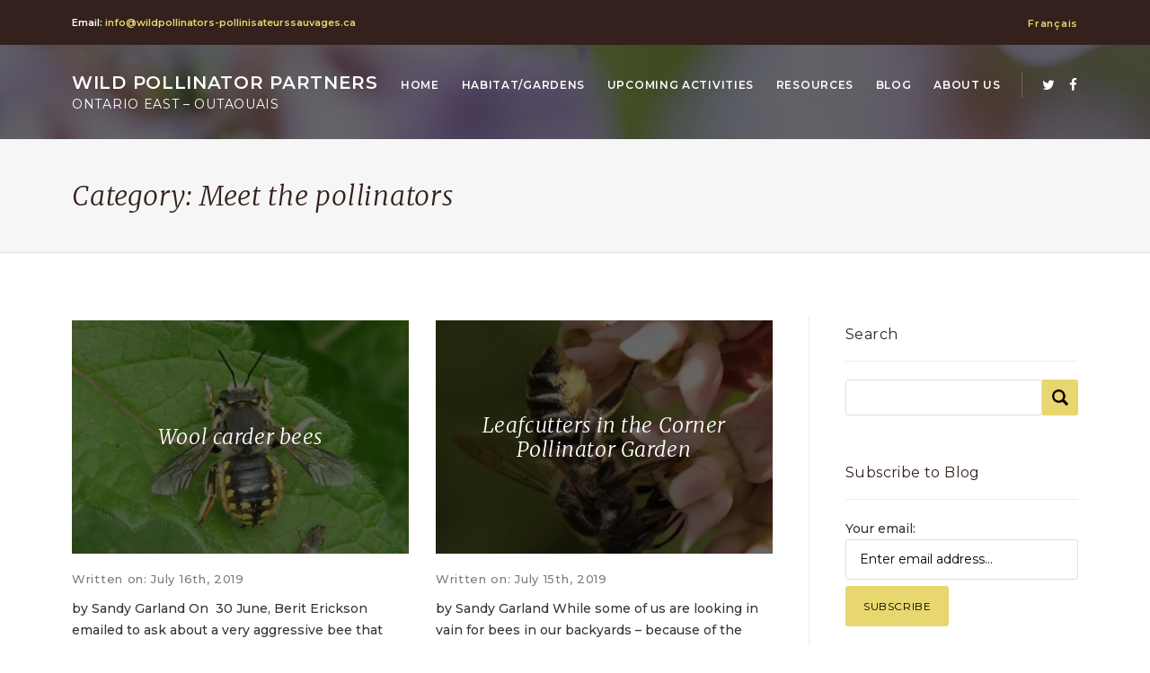

--- FILE ---
content_type: text/html; charset=UTF-8
request_url: https://wildpollinators-pollinisateurssauvages.ca/category/meet-the-pollinators/page/4/
body_size: 40488
content:
<!DOCTYPE html>
<html lang="en-CA">
<head>
	<meta charset="UTF-8">
	<meta name="viewport" content="width=device-width, initial-scale=1.0, maximum-scale=1.0, user-scalable=0">
	<link rel="shortcut icon" href="https://wildpollinators-pollinisateurssauvages.ca/wp-content/themes/wpp-theme/imgs/favicon.png" type="image/x-icon">
	<title>Meet the pollinators | Wild Pollinator Partners | Page 4</title>
	<meta name='robots' content='max-image-preview:large' />
<link rel='dns-prefetch' href='//fonts.googleapis.com' />
<link rel='dns-prefetch' href='//s.w.org' />
<link rel="alternate" type="application/rss+xml" title="Wild Pollinator Partners &raquo; Meet the pollinators Category Feed" href="https://wildpollinators-pollinisateurssauvages.ca/category/meet-the-pollinators/feed/" />
		<script type="text/javascript">
			window._wpemojiSettings = {"baseUrl":"https:\/\/s.w.org\/images\/core\/emoji\/13.0.1\/72x72\/","ext":".png","svgUrl":"https:\/\/s.w.org\/images\/core\/emoji\/13.0.1\/svg\/","svgExt":".svg","source":{"concatemoji":"https:\/\/wildpollinators-pollinisateurssauvages.ca\/wp-includes\/js\/wp-emoji-release.min.js?ver=5.7.14"}};
			!function(e,a,t){var n,r,o,i=a.createElement("canvas"),p=i.getContext&&i.getContext("2d");function s(e,t){var a=String.fromCharCode;p.clearRect(0,0,i.width,i.height),p.fillText(a.apply(this,e),0,0);e=i.toDataURL();return p.clearRect(0,0,i.width,i.height),p.fillText(a.apply(this,t),0,0),e===i.toDataURL()}function c(e){var t=a.createElement("script");t.src=e,t.defer=t.type="text/javascript",a.getElementsByTagName("head")[0].appendChild(t)}for(o=Array("flag","emoji"),t.supports={everything:!0,everythingExceptFlag:!0},r=0;r<o.length;r++)t.supports[o[r]]=function(e){if(!p||!p.fillText)return!1;switch(p.textBaseline="top",p.font="600 32px Arial",e){case"flag":return s([127987,65039,8205,9895,65039],[127987,65039,8203,9895,65039])?!1:!s([55356,56826,55356,56819],[55356,56826,8203,55356,56819])&&!s([55356,57332,56128,56423,56128,56418,56128,56421,56128,56430,56128,56423,56128,56447],[55356,57332,8203,56128,56423,8203,56128,56418,8203,56128,56421,8203,56128,56430,8203,56128,56423,8203,56128,56447]);case"emoji":return!s([55357,56424,8205,55356,57212],[55357,56424,8203,55356,57212])}return!1}(o[r]),t.supports.everything=t.supports.everything&&t.supports[o[r]],"flag"!==o[r]&&(t.supports.everythingExceptFlag=t.supports.everythingExceptFlag&&t.supports[o[r]]);t.supports.everythingExceptFlag=t.supports.everythingExceptFlag&&!t.supports.flag,t.DOMReady=!1,t.readyCallback=function(){t.DOMReady=!0},t.supports.everything||(n=function(){t.readyCallback()},a.addEventListener?(a.addEventListener("DOMContentLoaded",n,!1),e.addEventListener("load",n,!1)):(e.attachEvent("onload",n),a.attachEvent("onreadystatechange",function(){"complete"===a.readyState&&t.readyCallback()})),(n=t.source||{}).concatemoji?c(n.concatemoji):n.wpemoji&&n.twemoji&&(c(n.twemoji),c(n.wpemoji)))}(window,document,window._wpemojiSettings);
		</script>
		<style type="text/css">
img.wp-smiley,
img.emoji {
	display: inline !important;
	border: none !important;
	box-shadow: none !important;
	height: 1em !important;
	width: 1em !important;
	margin: 0 .07em !important;
	vertical-align: -0.1em !important;
	background: none !important;
	padding: 0 !important;
}
</style>
	<link rel='stylesheet' id='wp-block-library-css'  href='https://wildpollinators-pollinisateurssauvages.ca/wp-includes/css/dist/block-library/style.min.css?ver=5.7.14' type='text/css' media='all' />
<link rel='stylesheet' id='contact-form-7-css'  href='https://wildpollinators-pollinisateurssauvages.ca/wp-content/plugins/contact-form-7/includes/css/styles.css?ver=5.0.1' type='text/css' media='all' />
<link rel='stylesheet' id='fresco-css-css'  href='https://wildpollinators-pollinisateurssauvages.ca/wp-content/plugins/gallery-mod/fresco/css/fresco.css?ver=1.00' type='text/css' media='all' />
<link rel='stylesheet' id='Google-Fonts-css'  href='https://fonts.googleapis.com/css?family=Merriweather%3A300i%2C400i%7CMontserrat%3A300%2C400%2C500%2C600&#038;ver=5.7.14' type='text/css' media='all' />
<link rel='stylesheet' id='Font Awesome-css'  href='https://wildpollinators-pollinisateurssauvages.ca/wp-content/themes/wpp-theme/fontawesome/css/font-awesome.min.css?ver=1.00' type='text/css' media='all' />
<link rel='stylesheet' id='Normalize-css'  href='https://wildpollinators-pollinisateurssauvages.ca/wp-content/themes/wpp-theme/normalize.css?ver=1.00' type='text/css' media='all' />
<link rel='stylesheet' id='Main-css'  href='https://wildpollinators-pollinisateurssauvages.ca/wp-content/themes/wpp-theme/style.css?ver=1.06' type='text/css' media='all' />
<script type='text/javascript' src='https://wildpollinators-pollinisateurssauvages.ca/wp-includes/js/jquery/jquery.min.js?ver=3.5.1' id='jquery-core-js'></script>
<script type='text/javascript' src='https://wildpollinators-pollinisateurssauvages.ca/wp-includes/js/jquery/jquery-migrate.min.js?ver=3.3.2' id='jquery-migrate-js'></script>
<script type='text/javascript' src='https://wildpollinators-pollinisateurssauvages.ca/wp-content/plugins/gallery-mod/fresco/js/fresco.js?ver=1.0.0' id='fresco-js-js'></script>
<link rel="https://api.w.org/" href="https://wildpollinators-pollinisateurssauvages.ca/wp-json/" /><link rel="alternate" type="application/json" href="https://wildpollinators-pollinisateurssauvages.ca/wp-json/wp/v2/categories/32" /></head>

<body class="archive paged category category-meet-the-pollinators category-32 paged-4 category-paged-4">

	<header class="main-header">
		<div class="top-header">
			<div class="wc cf">
				<div class="get-in-touch">
					<p>Email: <a href="mailto:info@clientname.com">info@wildpollinators-pollinisateurssauvages.ca</a></p>
				</div>
				<div class="get-in-touch-mobile">
					<p><a href="mailto:info@clientname.com"><i class="fa fa-envelope-o" aria-hidden="true"></i></a></p>
				</div>
				<div class="top-header-right">
					<ul class="lang-toggle">
							<li class="lang-item lang-item-5 lang-item-fr no-translation lang-item-first"><a lang="fr-CA" hreflang="fr-CA" href="https://wildpollinators-pollinisateurssauvages.ca/fr/accueil/">Français</a></li>
					</ul>
				</div>
			</div>
		</div>
		<div class="bottom-header">
			<div class="wc cf">
				<a href="https://wildpollinators-pollinisateurssauvages.ca" class="logo">
					Wild Pollinator Partners					<span>ONTARIO EAST – OUTAOUAIS</span>	
				</a>
				<div class="bottom-header-right cf">
					<nav class="main-nav">
						<!-- <ul>
							<li class="current-menu-item"><a href="/">Home</a></li>
							<li><a href="#" class="scroll">About</a></li>
							<li><a href="#" class="scroll">Partners</a></li>
							<li><a href="#" class="scroll">Pollinator Gardens</a></li>
							<li class="menu-item-has-children"><a href="#" class="scroll">Resources</a>
								<ul class="sub-menu">
									<li><a href="#">Resource Item 1</a></li>
									<li><a href="#">Resource Item 2</a></li>
									<li><a href="#">Resource Item 3</a></li>
								</ul>
							</li>
							<li><a href="#" class="scroll">Contact</a></li>
						</ul> -->
						<ul id="menu-main-menu" class="main-menu"><li id="menu-item-10" class="menu-item menu-item-type-post_type menu-item-object-page menu-item-home menu-item-10"><a href="https://wildpollinators-pollinisateurssauvages.ca/">Home</a></li>
<li id="menu-item-39" class="menu-item menu-item-type-post_type menu-item-object-page menu-item-39"><a href="https://wildpollinators-pollinisateurssauvages.ca/pollinator-gardens/">Habitat/Gardens</a></li>
<li id="menu-item-89" class="menu-item menu-item-type-post_type menu-item-object-page menu-item-89"><a href="https://wildpollinators-pollinisateurssauvages.ca/activities/">Upcoming activities</a></li>
<li id="menu-item-21" class="menu-item menu-item-type-post_type menu-item-object-page menu-item-21"><a href="https://wildpollinators-pollinisateurssauvages.ca/resources/">Resources</a></li>
<li id="menu-item-88" class="menu-item menu-item-type-post_type menu-item-object-page current_page_parent menu-item-88"><a href="https://wildpollinators-pollinisateurssauvages.ca/blog/">Blog</a></li>
<li id="menu-item-92" class="menu-item menu-item-type-post_type menu-item-object-page menu-item-92"><a href="https://wildpollinators-pollinisateurssauvages.ca/about-us/">About us</a></li>
</ul>					</nav>
					<ul class="social-list">
						<li><a href="https://twitter.com/WildPollinators" target="_blank"><i class="fa fa-twitter" aria-hidden="true"></i></a></li>
						<li><a href="https://www.facebook.com/WildPollinators/" target="_blank"><i class="fa fa-facebook" aria-hidden="true"></i></a></li>
					</ul>
				</div>
				<a class="nav-icon" href="#">
					<span></span>
					<span></span>
					<span></span>
				</a>
			</div>
		</div>
	</header>

	
	<div class="page-banner" style="background-image:url('https://wildpollinators-pollinisateurssauvages.ca/wp-content/themes/wpp-theme/imgs/banner.jpg');">
	</div>

	<div class="page-title">
		<div class="wc">
			<h1>Category: <span>Meet the pollinators</span></h1>
		</div>
	</div>

	<div class="main-content block">
		<div class="wc cf">
			<div class="content-container">
				<div class="news-items">
											<div class="news-item">
							<a href="https://wildpollinators-pollinisateurssauvages.ca/2019/07/16/wool-carder-bees/" class="news-title">
								<img width="438" height="304" src="https://wildpollinators-pollinisateurssauvages.ca/wp-content/uploads/2019/07/anthidiummanicatum-ChristineHanrahan-438x304.jpg" class="attachment-large-thumb size-large-thumb wp-post-image" alt="" loading="lazy" />								<h3>Wool carder bees</h3>
							</a>
							<span class="date"> Written on: July 16th, 2019</span>
							<p>by Sandy Garland On  30 June, Berit Erickson emailed to ask about a very aggressive bee that seemed to be guarding one patch of her garden. She had identified it as ...</p>
							<a class="read-more" href="https://wildpollinators-pollinisateurssauvages.ca/2019/07/16/wool-carder-bees/">- READ MORE -</a>
						</div>
											<div class="news-item">
							<a href="https://wildpollinators-pollinisateurssauvages.ca/2019/07/15/leafcutters-in-the-corner-pollinator-garden/" class="news-title">
								<img width="438" height="304" src="https://wildpollinators-pollinisateurssauvages.ca/wp-content/uploads/2018/02/megachilid-1-438x304.jpg" class="attachment-large-thumb size-large-thumb wp-post-image" alt="" loading="lazy" />								<h3>Leafcutters in the Corner Pollinator Garden</h3>
							</a>
							<span class="date"> Written on: July 15th, 2019</span>
							<p>by Sandy Garland While some of us are looking in vain for bees in our backyards &#8211; because of the slow start to spring &#8211; Berit Erickson writes about the ...</p>
							<a class="read-more" href="https://wildpollinators-pollinisateurssauvages.ca/2019/07/15/leafcutters-in-the-corner-pollinator-garden/">- READ MORE -</a>
						</div>
											<div class="news-item">
							<a href="https://wildpollinators-pollinisateurssauvages.ca/2019/07/12/canada-day-pollinators/" class="news-title">
								<img width="438" height="304" src="https://wildpollinators-pollinisateurssauvages.ca/wp-content/uploads/2019/07/Agapostemon-438x304.jpg" class="attachment-large-thumb size-large-thumb wp-post-image" alt="" loading="lazy" />								<h3>Canada Day pollinators</h3>
							</a>
							<span class="date"> Written on: July 12th, 2019</span>
							<p>by Sandy Garland I read about a country-wide Canada Day bioblitz and decided to forego fireworks for a day in the country trying to photograph 152 (Canada&#8217;s ...</p>
							<a class="read-more" href="https://wildpollinators-pollinisateurssauvages.ca/2019/07/12/canada-day-pollinators/">- READ MORE -</a>
						</div>
											<div class="news-item">
							<a href="https://wildpollinators-pollinisateurssauvages.ca/2019/07/02/bumble-bee-imposter/" class="news-title">
								<img width="438" height="304" src="https://wildpollinators-pollinisateurssauvages.ca/wp-content/uploads/2019/07/BumblebeeBattle-438x304.jpg" class="attachment-large-thumb size-large-thumb wp-post-image" alt="" loading="lazy" />								<h3>Bumble bee imposter</h3>
							</a>
							<span class="date"> Written on: July 2nd, 2019</span>
							<p>by Sandy Garland The other day, Berit sent me a photo of a bumble bee carrying another one. She wondered about this behaviour: why? how? She wrote: &#8220;I saw what ...</p>
							<a class="read-more" href="https://wildpollinators-pollinisateurssauvages.ca/2019/07/02/bumble-bee-imposter/">- READ MORE -</a>
						</div>
											<div class="news-item">
							<a href="https://wildpollinators-pollinisateurssauvages.ca/2019/06/30/finding-pollinators-at-the-fwg/" class="news-title">
								<img width="415" height="304" src="https://wildpollinators-pollinisateurssauvages.ca/wp-content/uploads/2019/06/Sweat-bee-daisy-415x304.jpg" class="attachment-large-thumb size-large-thumb wp-post-image" alt="" loading="lazy" />								<h3>Finding pollinators at the FWG</h3>
							</a>
							<span class="date"> Written on: June 30th, 2019</span>
							<p>by Sandy Garland, photos by Sandy and Fatiha Dia Hantchi On 29 June, our brilliant Ottawa U student colleagues, Luca Fiorindi, Mira Kindra, Alysha Riquier, and Gia ...</p>
							<a class="read-more" href="https://wildpollinators-pollinisateurssauvages.ca/2019/06/30/finding-pollinators-at-the-fwg/">- READ MORE -</a>
						</div>
											<div class="news-item">
							<a href="https://wildpollinators-pollinisateurssauvages.ca/2019/06/26/agapostemons-in-the-corner-pollinator-garden/" class="news-title">
								<img width="438" height="304" src="https://wildpollinators-pollinisateurssauvages.ca/wp-content/uploads/2019/06/prairiecinquefoil-438x304.jpg" class="attachment-large-thumb size-large-thumb wp-post-image" alt="" loading="lazy" />								<h3>Agapostemons in the Corner Pollinator Garden</h3>
							</a>
							<span class="date"> Written on: June 26th, 2019</span>
							<p>by Berit Erickson (reproduced with permission from Berit&#8217;s web site: Ottawa cousins of Toronto&#8217;s unofficial bee) This week, while I was supposed to be ...</p>
							<a class="read-more" href="https://wildpollinators-pollinisateurssauvages.ca/2019/06/26/agapostemons-in-the-corner-pollinator-garden/">- READ MORE -</a>
						</div>
									</div>

				<div class="pagination">
					<div class='wp-pagenavi' role='navigation'>
<a class="first" aria-label="First Page" href="https://wildpollinators-pollinisateurssauvages.ca/category/meet-the-pollinators/">« First</a><a class="previouspostslink" rel="prev" aria-label="Previous Page" href="https://wildpollinators-pollinisateurssauvages.ca/category/meet-the-pollinators/page/3/">«</a><span class='extend'>...</span><a class="page smaller" title="Page 2" href="https://wildpollinators-pollinisateurssauvages.ca/category/meet-the-pollinators/page/2/">2</a><a class="page smaller" title="Page 3" href="https://wildpollinators-pollinisateurssauvages.ca/category/meet-the-pollinators/page/3/">3</a><span aria-current='page' class='current'>4</span><a class="page larger" title="Page 5" href="https://wildpollinators-pollinisateurssauvages.ca/category/meet-the-pollinators/page/5/">5</a><a class="page larger" title="Page 6" href="https://wildpollinators-pollinisateurssauvages.ca/category/meet-the-pollinators/page/6/">6</a><a class="nextpostslink" rel="next" aria-label="Next Page" href="https://wildpollinators-pollinisateurssauvages.ca/category/meet-the-pollinators/page/5/">»</a>
</div>				</div>
			</div>
			<aside class="sidebar">
				<div class="widget"><h5>Search</h5><form role="search" method="get" id="searchform" class="searchform" action="https://wildpollinators-pollinisateurssauvages.ca/">
				<div>
					<label class="screen-reader-text" for="s">Search for:</label>
					<input type="text" value="" name="s" id="s" />
					<input type="submit" id="searchsubmit" value="Search" />
				</div>
			</form></div><div class="widget"><h5>Subscribe to Blog</h5><div class="subscribe"><form name="s2formwidget" method="post" action="https://wildpollinators-pollinisateurssauvages.ca/subscribe-to-blog/"><input type="hidden" name="ip" value="18.189.141.76" /><span style="display:none !important"><label for="firstname">Leave This Blank:</label><input type="text" id="firstname" name="firstname" /><label for="lastname">Leave This Blank Too:</label><input type="text" id="lastname" name="lastname" /><label for="uri">Do Not Change This:</label><input type="text" id="uri" name="uri" value="http://" /></span><p><label for="s2email">Your email:</label><br><input type="email" name="email" id="s2email" value="Enter email address..." size="20" onfocus="if (this.value === 'Enter email address...') {this.value = '';}" onblur="if (this.value === '') {this.value = 'Enter email address...';}" /></p><p><input type="submit" name="subscribe" value="Subscribe" /></p></form>
</div></div><div class="widget"><h5>Tag Cloud</h5><div class="tagcloud"><a href="https://wildpollinators-pollinisateurssauvages.ca/tag/bee-boxes/" class="tag-cloud-link tag-link-46 tag-link-position-1" style="font-size: 16.888888888889pt;" aria-label="bee boxes (9 items)">bee boxes</a>
<a href="https://wildpollinators-pollinisateurssauvages.ca/tag/berit-erickson/" class="tag-cloud-link tag-link-389 tag-link-position-2" style="font-size: 10.222222222222pt;" aria-label="Berit Erickson (4 items)">Berit Erickson</a>
<a href="https://wildpollinators-pollinisateurssauvages.ca/tag/bumble-bees/" class="tag-cloud-link tag-link-57 tag-link-position-3" style="font-size: 20.222222222222pt;" aria-label="bumble bees (13 items)">bumble bees</a>
<a href="https://wildpollinators-pollinisateurssauvages.ca/tag/canadian-wildlife-federation/" class="tag-cloud-link tag-link-345 tag-link-position-4" style="font-size: 15.777777777778pt;" aria-label="Canadian Wildlife Federation (8 items)">Canadian Wildlife Federation</a>
<a href="https://wildpollinators-pollinisateurssauvages.ca/tag/cavity-nesters/" class="tag-cloud-link tag-link-539 tag-link-position-5" style="font-size: 10.222222222222pt;" aria-label="cavity nesters (4 items)">cavity nesters</a>
<a href="https://wildpollinators-pollinisateurssauvages.ca/tag/city-hall/" class="tag-cloud-link tag-link-402 tag-link-position-6" style="font-size: 10.222222222222pt;" aria-label="City Hall (4 items)">City Hall</a>
<a href="https://wildpollinators-pollinisateurssauvages.ca/tag/city-of-ottawa/" class="tag-cloud-link tag-link-337 tag-link-position-7" style="font-size: 10.222222222222pt;" aria-label="City of Ottawa (4 items)">City of Ottawa</a>
<a href="https://wildpollinators-pollinisateurssauvages.ca/tag/city-park/" class="tag-cloud-link tag-link-301 tag-link-position-8" style="font-size: 10.222222222222pt;" aria-label="city park (4 items)">city park</a>
<a href="https://wildpollinators-pollinisateurssauvages.ca/tag/corner-pollinator-garden/" class="tag-cloud-link tag-link-381 tag-link-position-9" style="font-size: 12pt;" aria-label="Corner Pollinator Garden (5 items)">Corner Pollinator Garden</a>
<a href="https://wildpollinators-pollinisateurssauvages.ca/tag/demonstration-garden/" class="tag-cloud-link tag-link-265 tag-link-position-10" style="font-size: 10.222222222222pt;" aria-label="demonstration garden (4 items)">demonstration garden</a>
<a href="https://wildpollinators-pollinisateurssauvages.ca/tag/fletcher-wildlife-garden/" class="tag-cloud-link tag-link-177 tag-link-position-11" style="font-size: 19.333333333333pt;" aria-label="Fletcher Wildlife Garden (12 items)">Fletcher Wildlife Garden</a>
<a href="https://wildpollinators-pollinisateurssauvages.ca/tag/garden-design/" class="tag-cloud-link tag-link-785 tag-link-position-12" style="font-size: 8pt;" aria-label="garden design (3 items)">garden design</a>
<a href="https://wildpollinators-pollinisateurssauvages.ca/tag/gardening/" class="tag-cloud-link tag-link-53 tag-link-position-13" style="font-size: 18.666666666667pt;" aria-label="gardening (11 items)">gardening</a>
<a href="https://wildpollinators-pollinisateurssauvages.ca/tag/gardening-practices/" class="tag-cloud-link tag-link-175 tag-link-position-14" style="font-size: 19.333333333333pt;" aria-label="gardening practices (12 items)">gardening practices</a>
<a href="https://wildpollinators-pollinisateurssauvages.ca/tag/garden-tour/" class="tag-cloud-link tag-link-677 tag-link-position-15" style="font-size: 17.777777777778pt;" aria-label="garden tour (10 items)">garden tour</a>
<a href="https://wildpollinators-pollinisateurssauvages.ca/tag/grass-carrying-wasps/" class="tag-cloud-link tag-link-557 tag-link-position-16" style="font-size: 8pt;" aria-label="grass-carrying wasps (3 items)">grass-carrying wasps</a>
<a href="https://wildpollinators-pollinisateurssauvages.ca/tag/ground-nesting/" class="tag-cloud-link tag-link-141 tag-link-position-17" style="font-size: 12pt;" aria-label="ground nesting (5 items)">ground nesting</a>
<a href="https://wildpollinators-pollinisateurssauvages.ca/tag/honey-bees/" class="tag-cloud-link tag-link-146 tag-link-position-18" style="font-size: 8pt;" aria-label="honey bees (3 items)">honey bees</a>
<a href="https://wildpollinators-pollinisateurssauvages.ca/tag/hydro-corridor/" class="tag-cloud-link tag-link-399 tag-link-position-19" style="font-size: 10.222222222222pt;" aria-label="hydro corridor (4 items)">hydro corridor</a>
<a href="https://wildpollinators-pollinisateurssauvages.ca/tag/invasive-species/" class="tag-cloud-link tag-link-434 tag-link-position-20" style="font-size: 14.666666666667pt;" aria-label="invasive species (7 items)">invasive species</a>
<a href="https://wildpollinators-pollinisateurssauvages.ca/tag/jeff-skevington/" class="tag-cloud-link tag-link-38 tag-link-position-21" style="font-size: 8pt;" aria-label="Jeff Skevington (3 items)">Jeff Skevington</a>
<a href="https://wildpollinators-pollinisateurssauvages.ca/tag/jessica-forrest/" class="tag-cloud-link tag-link-179 tag-link-position-22" style="font-size: 8pt;" aria-label="Jessica Forrest (3 items)">Jessica Forrest</a>
<a href="https://wildpollinators-pollinisateurssauvages.ca/tag/lansdowne-gardens/" class="tag-cloud-link tag-link-397 tag-link-position-23" style="font-size: 8pt;" aria-label="Lansdowne gardens (3 items)">Lansdowne gardens</a>
<a href="https://wildpollinators-pollinisateurssauvages.ca/tag/lasioglossum/" class="tag-cloud-link tag-link-379 tag-link-position-24" style="font-size: 8pt;" aria-label="Lasioglossum (3 items)">Lasioglossum</a>
<a href="https://wildpollinators-pollinisateurssauvages.ca/tag/leafcutter-bees/" class="tag-cloud-link tag-link-215 tag-link-position-25" style="font-size: 14.666666666667pt;" aria-label="leafcutter bees (7 items)">leafcutter bees</a>
<a href="https://wildpollinators-pollinisateurssauvages.ca/tag/lydia-wong/" class="tag-cloud-link tag-link-541 tag-link-position-26" style="font-size: 13.555555555556pt;" aria-label="Lydia Wong (6 items)">Lydia Wong</a>
<a href="https://wildpollinators-pollinisateurssauvages.ca/tag/mason-bees/" class="tag-cloud-link tag-link-173 tag-link-position-27" style="font-size: 12pt;" aria-label="Mason Bees (5 items)">Mason Bees</a>
<a href="https://wildpollinators-pollinisateurssauvages.ca/tag/megachilidae/" class="tag-cloud-link tag-link-217 tag-link-position-28" style="font-size: 10.222222222222pt;" aria-label="Megachilidae (4 items)">Megachilidae</a>
<a href="https://wildpollinators-pollinisateurssauvages.ca/tag/monarchs/" class="tag-cloud-link tag-link-65 tag-link-position-29" style="font-size: 13.555555555556pt;" aria-label="Monarchs (6 items)">Monarchs</a>
<a href="https://wildpollinators-pollinisateurssauvages.ca/tag/national-capital-commission/" class="tag-cloud-link tag-link-361 tag-link-position-30" style="font-size: 8pt;" aria-label="National Capital Commission (3 items)">National Capital Commission</a>
<a href="https://wildpollinators-pollinisateurssauvages.ca/tag/native-bees/" class="tag-cloud-link tag-link-121 tag-link-position-31" style="font-size: 13.555555555556pt;" aria-label="native bees (6 items)">native bees</a>
<a href="https://wildpollinators-pollinisateurssauvages.ca/tag/native-plants/" class="tag-cloud-link tag-link-287 tag-link-position-32" style="font-size: 22pt;" aria-label="native plants (16 items)">native plants</a>
<a href="https://wildpollinators-pollinisateurssauvages.ca/tag/ottawa-wildflower-seed-library/" class="tag-cloud-link tag-link-575 tag-link-position-33" style="font-size: 10.222222222222pt;" aria-label="Ottawa Wildflower Seed Library (4 items)">Ottawa Wildflower Seed Library</a>
<a href="https://wildpollinators-pollinisateurssauvages.ca/tag/overwintering/" class="tag-cloud-link tag-link-48 tag-link-position-34" style="font-size: 13.555555555556pt;" aria-label="overwintering (6 items)">overwintering</a>
<a href="https://wildpollinators-pollinisateurssauvages.ca/tag/park/" class="tag-cloud-link tag-link-537 tag-link-position-35" style="font-size: 10.222222222222pt;" aria-label="park (4 items)">park</a>
<a href="https://wildpollinators-pollinisateurssauvages.ca/tag/pollinator-appreciation-day/" class="tag-cloud-link tag-link-343 tag-link-position-36" style="font-size: 8pt;" aria-label="pollinator appreciation day (3 items)">pollinator appreciation day</a>
<a href="https://wildpollinators-pollinisateurssauvages.ca/tag/pollinator-garden/" class="tag-cloud-link tag-link-253 tag-link-position-37" style="font-size: 10.222222222222pt;" aria-label="pollinator garden (4 items)">pollinator garden</a>
<a href="https://wildpollinators-pollinisateurssauvages.ca/tag/pollinator-survey/" class="tag-cloud-link tag-link-365 tag-link-position-38" style="font-size: 16.888888888889pt;" aria-label="pollinator survey (9 items)">pollinator survey</a>
<a href="https://wildpollinators-pollinisateurssauvages.ca/tag/research/" class="tag-cloud-link tag-link-165 tag-link-position-39" style="font-size: 8pt;" aria-label="research (3 items)">research</a>
<a href="https://wildpollinators-pollinisateurssauvages.ca/tag/roadside/" class="tag-cloud-link tag-link-42 tag-link-position-40" style="font-size: 8pt;" aria-label="roadside (3 items)">roadside</a>
<a href="https://wildpollinators-pollinisateurssauvages.ca/tag/school-garden/" class="tag-cloud-link tag-link-490 tag-link-position-41" style="font-size: 10.222222222222pt;" aria-label="school garden (4 items)">school garden</a>
<a href="https://wildpollinators-pollinisateurssauvages.ca/tag/seeds/" class="tag-cloud-link tag-link-335 tag-link-position-42" style="font-size: 13.555555555556pt;" aria-label="seeds (6 items)">seeds</a>
<a href="https://wildpollinators-pollinisateurssauvages.ca/tag/sweat-bees/" class="tag-cloud-link tag-link-355 tag-link-position-43" style="font-size: 8pt;" aria-label="sweat bees (3 items)">sweat bees</a>
<a href="https://wildpollinators-pollinisateurssauvages.ca/tag/university-of-ottawa/" class="tag-cloud-link tag-link-190 tag-link-position-44" style="font-size: 16.888888888889pt;" aria-label="University of Ottawa (9 items)">University of Ottawa</a>
<a href="https://wildpollinators-pollinisateurssauvages.ca/tag/wasps/" class="tag-cloud-link tag-link-224 tag-link-position-45" style="font-size: 14.666666666667pt;" aria-label="wasps (7 items)">wasps</a></div>
</div><div class="widget"><h5>Categories</h5>
			<ul>
					<li class="cat-item cat-item-34"><a href="https://wildpollinators-pollinisateurssauvages.ca/category/event/">Event</a>
</li>
	<li class="cat-item cat-item-255"><a href="https://wildpollinators-pollinisateurssauvages.ca/category/gardening-tips/">Gardening tips</a>
</li>
	<li class="cat-item cat-item-32 current-cat"><a aria-current="page" href="https://wildpollinators-pollinisateurssauvages.ca/category/meet-the-pollinators/">Meet the pollinators</a>
</li>
	<li class="cat-item cat-item-296"><a href="https://wildpollinators-pollinisateurssauvages.ca/category/news/">News</a>
</li>
	<li class="cat-item cat-item-30"><a href="https://wildpollinators-pollinisateurssauvages.ca/category/pollinator-project/">Pollinator project</a>
</li>
	<li class="cat-item cat-item-55"><a href="https://wildpollinators-pollinisateurssauvages.ca/category/research/">Research</a>
</li>
	<li class="cat-item cat-item-44"><a href="https://wildpollinators-pollinisateurssauvages.ca/category/you-can-help/">You can help</a>
</li>
			</ul>

			</div>
		<div class="widget">
		<h5>Recent Posts</h5>
		<ul>
											<li>
					<a href="https://wildpollinators-pollinisateurssauvages.ca/2025/10/13/visiting-the-gardens-at-lecole-trille-des-bois/">Visiting the gardens at l&#8217;école Trille des bois</a>
											<span class="post-date">October 13, 2025</span>
									</li>
											<li>
					<a href="https://wildpollinators-pollinisateurssauvages.ca/2025/08/03/nault-park-pollinator-garden/">Nault Park Pollinator Garden</a>
											<span class="post-date">August 3, 2025</span>
									</li>
											<li>
					<a href="https://wildpollinators-pollinisateurssauvages.ca/2025/07/23/pollinators-join-us-on-a-tour-of-christine-edmonds-tapestry-garden/">Pollinators join us on a tour of Christine Edmonds&#8217; Tapestry Garden</a>
											<span class="post-date">July 23, 2025</span>
									</li>
					</ul>

		</div><div class="widget"><h5>Blog Archive</h5>
			<ul>
					<li><a href='https://wildpollinators-pollinisateurssauvages.ca/2025/10/'>October 2025</a></li>
	<li><a href='https://wildpollinators-pollinisateurssauvages.ca/2025/08/'>August 2025</a></li>
	<li><a href='https://wildpollinators-pollinisateurssauvages.ca/2025/07/'>July 2025</a></li>
	<li><a href='https://wildpollinators-pollinisateurssauvages.ca/2025/06/'>June 2025</a></li>
	<li><a href='https://wildpollinators-pollinisateurssauvages.ca/2025/03/'>March 2025</a></li>
	<li><a href='https://wildpollinators-pollinisateurssauvages.ca/2025/02/'>February 2025</a></li>
	<li><a href='https://wildpollinators-pollinisateurssauvages.ca/2025/01/'>January 2025</a></li>
	<li><a href='https://wildpollinators-pollinisateurssauvages.ca/2024/07/'>July 2024</a></li>
	<li><a href='https://wildpollinators-pollinisateurssauvages.ca/2024/06/'>June 2024</a></li>
	<li><a href='https://wildpollinators-pollinisateurssauvages.ca/2024/05/'>May 2024</a></li>
	<li><a href='https://wildpollinators-pollinisateurssauvages.ca/2024/04/'>April 2024</a></li>
	<li><a href='https://wildpollinators-pollinisateurssauvages.ca/2024/01/'>January 2024</a></li>
	<li><a href='https://wildpollinators-pollinisateurssauvages.ca/2023/12/'>December 2023</a></li>
	<li><a href='https://wildpollinators-pollinisateurssauvages.ca/2023/11/'>November 2023</a></li>
	<li><a href='https://wildpollinators-pollinisateurssauvages.ca/2023/09/'>September 2023</a></li>
	<li><a href='https://wildpollinators-pollinisateurssauvages.ca/2023/08/'>August 2023</a></li>
	<li><a href='https://wildpollinators-pollinisateurssauvages.ca/2023/07/'>July 2023</a></li>
	<li><a href='https://wildpollinators-pollinisateurssauvages.ca/2023/06/'>June 2023</a></li>
	<li><a href='https://wildpollinators-pollinisateurssauvages.ca/2023/04/'>April 2023</a></li>
	<li><a href='https://wildpollinators-pollinisateurssauvages.ca/2023/03/'>March 2023</a></li>
	<li><a href='https://wildpollinators-pollinisateurssauvages.ca/2023/02/'>February 2023</a></li>
	<li><a href='https://wildpollinators-pollinisateurssauvages.ca/2023/01/'>January 2023</a></li>
	<li><a href='https://wildpollinators-pollinisateurssauvages.ca/2022/12/'>December 2022</a></li>
	<li><a href='https://wildpollinators-pollinisateurssauvages.ca/2022/08/'>August 2022</a></li>
	<li><a href='https://wildpollinators-pollinisateurssauvages.ca/2022/07/'>July 2022</a></li>
	<li><a href='https://wildpollinators-pollinisateurssauvages.ca/2022/03/'>March 2022</a></li>
	<li><a href='https://wildpollinators-pollinisateurssauvages.ca/2022/01/'>January 2022</a></li>
	<li><a href='https://wildpollinators-pollinisateurssauvages.ca/2021/11/'>November 2021</a></li>
	<li><a href='https://wildpollinators-pollinisateurssauvages.ca/2021/07/'>July 2021</a></li>
	<li><a href='https://wildpollinators-pollinisateurssauvages.ca/2021/04/'>April 2021</a></li>
	<li><a href='https://wildpollinators-pollinisateurssauvages.ca/2021/03/'>March 2021</a></li>
	<li><a href='https://wildpollinators-pollinisateurssauvages.ca/2020/12/'>December 2020</a></li>
	<li><a href='https://wildpollinators-pollinisateurssauvages.ca/2020/11/'>November 2020</a></li>
	<li><a href='https://wildpollinators-pollinisateurssauvages.ca/2020/10/'>October 2020</a></li>
	<li><a href='https://wildpollinators-pollinisateurssauvages.ca/2020/08/'>August 2020</a></li>
	<li><a href='https://wildpollinators-pollinisateurssauvages.ca/2020/07/'>July 2020</a></li>
	<li><a href='https://wildpollinators-pollinisateurssauvages.ca/2020/03/'>March 2020</a></li>
	<li><a href='https://wildpollinators-pollinisateurssauvages.ca/2020/02/'>February 2020</a></li>
	<li><a href='https://wildpollinators-pollinisateurssauvages.ca/2020/01/'>January 2020</a></li>
	<li><a href='https://wildpollinators-pollinisateurssauvages.ca/2019/12/'>December 2019</a></li>
	<li><a href='https://wildpollinators-pollinisateurssauvages.ca/2019/11/'>November 2019</a></li>
	<li><a href='https://wildpollinators-pollinisateurssauvages.ca/2019/10/'>October 2019</a></li>
	<li><a href='https://wildpollinators-pollinisateurssauvages.ca/2019/09/'>September 2019</a></li>
	<li><a href='https://wildpollinators-pollinisateurssauvages.ca/2019/08/'>August 2019</a></li>
	<li><a href='https://wildpollinators-pollinisateurssauvages.ca/2019/07/'>July 2019</a></li>
	<li><a href='https://wildpollinators-pollinisateurssauvages.ca/2019/06/'>June 2019</a></li>
	<li><a href='https://wildpollinators-pollinisateurssauvages.ca/2019/05/'>May 2019</a></li>
	<li><a href='https://wildpollinators-pollinisateurssauvages.ca/2019/04/'>April 2019</a></li>
	<li><a href='https://wildpollinators-pollinisateurssauvages.ca/2019/03/'>March 2019</a></li>
	<li><a href='https://wildpollinators-pollinisateurssauvages.ca/2019/01/'>January 2019</a></li>
	<li><a href='https://wildpollinators-pollinisateurssauvages.ca/2018/12/'>December 2018</a></li>
	<li><a href='https://wildpollinators-pollinisateurssauvages.ca/2018/11/'>November 2018</a></li>
	<li><a href='https://wildpollinators-pollinisateurssauvages.ca/2018/10/'>October 2018</a></li>
	<li><a href='https://wildpollinators-pollinisateurssauvages.ca/2018/08/'>August 2018</a></li>
	<li><a href='https://wildpollinators-pollinisateurssauvages.ca/2018/07/'>July 2018</a></li>
	<li><a href='https://wildpollinators-pollinisateurssauvages.ca/2018/06/'>June 2018</a></li>
	<li><a href='https://wildpollinators-pollinisateurssauvages.ca/2018/05/'>May 2018</a></li>
	<li><a href='https://wildpollinators-pollinisateurssauvages.ca/2018/04/'>April 2018</a></li>
	<li><a href='https://wildpollinators-pollinisateurssauvages.ca/2018/03/'>March 2018</a></li>
	<li><a href='https://wildpollinators-pollinisateurssauvages.ca/2018/02/'>February 2018</a></li>
	<li><a href='https://wildpollinators-pollinisateurssauvages.ca/2018/01/'>January 2018</a></li>
	<li><a href='https://wildpollinators-pollinisateurssauvages.ca/2017/12/'>December 2017</a></li>
	<li><a href='https://wildpollinators-pollinisateurssauvages.ca/2017/11/'>November 2017</a></li>
	<li><a href='https://wildpollinators-pollinisateurssauvages.ca/2017/10/'>October 2017</a></li>
			</ul>

			</div>			</aside>
		</div>
	</div>



	<footer class="main-footer">
		<div class="top-footer block">
			<div class="wc">
				<div class="footer-cols">
					<div class="footer-col"><h5>Our mission</h5>			<div class="textwidget"><p><strong>The WPP-PPS network brings together people who are interested in wild pollinators, concerned about their resilience and survival, and are motivated to help</strong></p>
<p><strong><a href="https://wildpollinators-pollinisateurssauvages.ca/about-us/">Learn more</a></strong></p>
</div>
		</div>
		<div class="footer-col">
		<h5>Latest news</h5>
		<ul>
											<li>
					<a href="https://wildpollinators-pollinisateurssauvages.ca/2025/10/13/visiting-the-gardens-at-lecole-trille-des-bois/">Visiting the gardens at l&#8217;école Trille des bois</a>
											<span class="post-date">October 13, 2025</span>
									</li>
											<li>
					<a href="https://wildpollinators-pollinisateurssauvages.ca/2025/08/03/nault-park-pollinator-garden/">Nault Park Pollinator Garden</a>
											<span class="post-date">August 3, 2025</span>
									</li>
											<li>
					<a href="https://wildpollinators-pollinisateurssauvages.ca/2025/07/23/pollinators-join-us-on-a-tour-of-christine-edmonds-tapestry-garden/">Pollinators join us on a tour of Christine Edmonds&#8217; Tapestry Garden</a>
											<span class="post-date">July 23, 2025</span>
									</li>
					</ul>

		</div><div class="footer-col"><h5>Quick links</h5><div class="menu-footer-menu-container"><ul id="menu-footer-menu" class="menu"><li id="menu-item-125" class="menu-item menu-item-type-post_type menu-item-object-page menu-item-home menu-item-125"><a href="https://wildpollinators-pollinisateurssauvages.ca/">Home</a></li>
<li id="menu-item-123" class="menu-item menu-item-type-post_type menu-item-object-page menu-item-123"><a href="https://wildpollinators-pollinisateurssauvages.ca/pollinator-gardens/">Pollinator gardens</a></li>
<li id="menu-item-122" class="menu-item menu-item-type-post_type menu-item-object-page menu-item-122"><a href="https://wildpollinators-pollinisateurssauvages.ca/activities/">Upcoming activities</a></li>
<li id="menu-item-124" class="menu-item menu-item-type-post_type menu-item-object-page menu-item-124"><a href="https://wildpollinators-pollinisateurssauvages.ca/resources/">Resources</a></li>
<li id="menu-item-121" class="menu-item menu-item-type-post_type menu-item-object-page current_page_parent menu-item-121"><a href="https://wildpollinators-pollinisateurssauvages.ca/blog/">Blog</a></li>
<li id="menu-item-120" class="menu-item menu-item-type-post_type menu-item-object-page menu-item-120"><a href="https://wildpollinators-pollinisateurssauvages.ca/about-us/">About us</a></li>
</ul></div></div><div class="footer-col"><h5>Contact us</h5>			<div class="textwidget"><p><strong>Want to help conserve pollinators? Have questions? Information to share? We’d love to hear from you.</strong></p>
<p><strong><a href="mailto:info@wildpollinators-pollinisateurssauvages.ca">Email us</a></strong></p>
</div>
		</div><div class="footer-col"><h5>Categories</h5>
			<ul>
					<li class="cat-item cat-item-34"><a href="https://wildpollinators-pollinisateurssauvages.ca/category/event/">Event</a>
</li>
	<li class="cat-item cat-item-255"><a href="https://wildpollinators-pollinisateurssauvages.ca/category/gardening-tips/">Gardening tips</a>
</li>
	<li class="cat-item cat-item-32 current-cat"><a aria-current="page" href="https://wildpollinators-pollinisateurssauvages.ca/category/meet-the-pollinators/">Meet the pollinators</a>
</li>
	<li class="cat-item cat-item-296"><a href="https://wildpollinators-pollinisateurssauvages.ca/category/news/">News</a>
</li>
	<li class="cat-item cat-item-30"><a href="https://wildpollinators-pollinisateurssauvages.ca/category/pollinator-project/">Pollinator project</a>
</li>
	<li class="cat-item cat-item-55"><a href="https://wildpollinators-pollinisateurssauvages.ca/category/research/">Research</a>
</li>
	<li class="cat-item cat-item-44"><a href="https://wildpollinators-pollinisateurssauvages.ca/category/you-can-help/">You can help</a>
</li>
			</ul>

			</div>				</div>
			</div>
		</div>
		<div class="bottom-footer">
			<div class="wc cf">
				<p>&copy; 2026 Wild Pollinator Partners - Ontario East</p>
			</div>
		</div>
	</footer>


	<script type='text/javascript' id='contact-form-7-js-extra'>
/* <![CDATA[ */
var wpcf7 = {"apiSettings":{"root":"https:\/\/wildpollinators-pollinisateurssauvages.ca\/wp-json\/contact-form-7\/v1","namespace":"contact-form-7\/v1"},"recaptcha":{"messages":{"empty":"Please verify that you are not a robot."}}};
/* ]]> */
</script>
<script type='text/javascript' src='https://wildpollinators-pollinisateurssauvages.ca/wp-content/plugins/contact-form-7/includes/js/scripts.js?ver=5.0.1' id='contact-form-7-js'></script>
<script type='text/javascript' src='https://wildpollinators-pollinisateurssauvages.ca/wp-content/themes/wpp-theme/js/custom.js?ver=1.00' id='custom-js-js'></script>
<script type='text/javascript' src='https://wildpollinators-pollinisateurssauvages.ca/wp-includes/js/wp-embed.min.js?ver=5.7.14' id='wp-embed-js'></script>

</body>
</html>




--- FILE ---
content_type: text/css
request_url: https://wildpollinators-pollinisateurssauvages.ca/wp-content/themes/wpp-theme/style.css?ver=1.06
body_size: 30817
content:
/*
Theme name: WPP
Description: Custom Theme
*/

*, *:after, *:before {
  -webkit-box-sizing: border-box;
  -moz-box-sizing: border-box;
  box-sizing: border-box;
  -ms-text-size-adjust: 100%;
  -webkit-text-size-adjust: 100%;
}

body {
	background:white;
	font-family: 'Montserrat', sans-serif;
  font-weight: 500;
	font-size: 14px;
	margin:0;
	color: #343434;
  position: relative;
  letter-spacing: .05em;
  line-height: 1.2;
	-moz-osx-font-smoothing:grayscale;
	-webkit-font-smoothing:antialiased;
}

.cf:after { 
	content:"";
	display:table;
	clear:both;
}

.wc{
	width:100%;
	max-width: 1200px;
	min-width:320px;
  padding: 0 40px;
	margin:0 auto;
	box-sizing:border-box;
	-moz-box-sizing:border-box;
	-webkit-box-sizing:border-box;
}


.wc > :not(.btn):last-child {
  margin-bottom: 0;
  padding-bottom: 0;
}

.block {
  padding-top: 103px;
  padding-bottom: 103px;
}

.home .block h2 {
  font-size: 33px;
  padding-bottom: 25px;
}

.center{
  text-align: center;
}

p, h1, h2, h3, h4, h5, ul{
	margin:0;
}

h1, h2, h3, h4, h5 {
  font-family: 'Merriweather', sans-serif;
  font-weight: 300;
  font-style: italic;
  color: #34201c;
  letter-spacing: .025em;
}

h1 {
  font-size: 26px;
	padding-top: 46px;
}

h2 {
  font-size: 26px;
  padding-top: 36px;
}

h3 {
  font-size: 18px;
  padding-top: 10px;
}

p{
	line-height: 1.77;
	padding-bottom:16px;
  letter-spacing: normal;
}

a, a:focus{
   outline: 0;
}

a{
  color: #576ff7;
	font-weight:bold;
  text-decoration: none;
	transition:.3s color, .3s background;
	-webkit-transition:.3s color, .3s background;
	-webkit-tap-highlight-color: rgba(0,0,0,0);
    -webkit-tap-highlight-color: transparent; /* For some Androids */
}

a:hover {
  color:#4153c0;
}

.btn {
  background: #e8d66f;
  display: inline-block;
  padding: 23px 40px;
  color: black;
  letter-spacing: .05em;
  margin: 4px 0;
  font-size: 12px;
  font-weight: 500;
  text-transform: uppercase;
  border: 0;
  transition: .3s background, .3s color;
}

.btn:hover {
  color: black;
  background: #e6c920;
}

.btn + .btn {
  margin-left: 10px;
}

.btn-secondary {
  border: 2px solid #e8d66f;
  background: white;
  padding: 21px 40px;
}

.btn-secondary:hover {
  background: #f0e9c4;
}


img, svg{
	max-width:100%;
	height:auto;
}

input{
  outline:none;
}

/*header styles*/

.top-header {
  height: 50px;
  background: #34201c;
  padding-top: 16px;
  font-weight: 600;
}

.top-header .get-in-touch {
  float: left;
  color: white;
}

.top-header .get-in-touch p{
  font-size: 11px;
  color: white;
  padding-bottom: 0;
}

.top-header .get-in-touch a {
  color: #e8d66f;
  padding-right: 13px;
}

.top-header .get-in-touch a:hover {
  color: #f1eccf;
}

.get-in-touch-mobile {
  float: left;
  display: none;
  position: relative;
  top: -2px;
}

.get-in-touch-mobile p a {
  color: #e8d66f;
  margin-right: 10px;
}

.top-header-right{
  float: right;
}

.lang-toggle {
  list-style-type: none;
  padding-left: 0;
  margin-top: 1px;
}

.lang-toggle a {
  font-size: 11px;
  color: #e8d66f;
}

.lang-toggle a:hover {
  color: #f1eccf;
}

.bottom-header {
  padding: 30px 0;
  position: absolute;
  left: 0;
  right: 0;
  top: 50px;
  z-index: 99;
}

.logo{
  display: block;
  color: white;
  font-size: 20px;
  font-weight: 600;
  float: left;
  text-transform: uppercase;
}

.logo:hover {
  color: #ededed;
}

.logo span{
  font-size: 14px;
  font-weight: 400;
  display: block;
  margin-top: 4px;
}

.bottom-header-right {
  float: right;
  margin-top: 6px;
}

.main-nav{
  float: left;
}

.main-nav ul{
  padding: 0;
}

.main-nav li {
  display: inline-block;
  padding-left: 0;
  padding-right: 20px;
  position: relative;
}

.main-nav li:last-of-type {
  padding-right: 0;
}

.main-nav li a{
  color: white;
  font-size: 12px;
  text-transform: uppercase;
}

.main-nav li a:hover, .main-nav li.current-menu-item > a{
  color: #e8d66f;
}

.main-nav .menu-item-has-children > a:after {
  content: '\f107';
  font-family: 'FontAwesome';
  font-size: 14px;
  padding-left: 4px;
} 

.main-nav .sub-menu {
  list-style-type: none;
  padding-left: 0;
  position: absolute;
  top: 100%;
  left: -15px;
  background: black;
  border-radius: 4px;
  width: 170px;
  margin-top: 25px;
  opacity: 0;
  visibility: hidden;
  transition: .3s margin, .3s opacity, 0s visibility .3s;
}

.main-nav li:hover > .sub-menu{
  visibility: visible;
  margin-top: 15px;
  opacity: 1;
  transition-delay: 0s;
}

.main-nav .sub-menu:before {
  content: '';
  position: absolute;
  top: -15px;
  left: 0;
  right: 0;
  height: 15px;
  background: transparent;
}

.main-nav .sub-menu:after {
  content: '';
  position: absolute;
  width: 0; 
  height: 0; 
  border-left: 5px solid transparent;
  border-right: 5px solid transparent;
  border-bottom: 5px solid black;
  left: 15px;
  bottom: 100%;
}

.main-nav .sub-menu li {
  display: block;
  padding: 0;
}

.main-nav .sub-menu li a {
  display: block;
  padding: 13px 15px 11px;
  border-bottom: 1px solid rgba(255,255,255,.2);
}

.main-nav .sub-menu > li:last-of-type a {
  border-bottom: 0;
}

.main-nav .drop-toggle {
  display: none;
  position: absolute;
  right: 0;
  top: 0;
  padding: 15px;
  color: white;
  cursor: pointer;
  transition: .3s color;
}

.main-nav .drop-toggle.is-active {
  transform: rotate(180deg);
}

.nav-icon {
  display: none;
  float: right;
  width: 28px;
  height: 16px;
  position: relative;
  margin-top: 2px;
  transform: rotate(0deg);
  transition: .5s ease-in-out;
  cursor: pointer;
  z-index: 10;
  margin-top: 15px;
}

.nav-icon:before {
  content: 'MENU';
  position: absolute;
  right: calc(100% + 10px);
  top: -1px;
  color: white;
  font-size: 14px;
}

.nav-icon span {
  display: block;
  position: absolute;
  height: 1px;
  width: 100%;
  background: #a7a7a7;
  opacity: 1;
  left: 0;
  transform: rotate(0deg);
  transition: .3s ease-in-out; 
}
    
.nav-icon span:nth-child(1) {
  top: 0px;
  transform-origin: left center; 
}

.nav-icon span:nth-child(2) {
  top: 6px;
  transform-origin: left center;
}

.nav-icon span:nth-child(3) {
  top: 12px;
  transform-origin: left center; 
}

.nav-icon.open span:nth-child(1) {
  transform: rotate(45deg);
  top: -4px;
  left: 5px; 
}

.nav-icon.open span:nth-child(2) {
  width: 0%;
  opacity: 0;
}

.nav-icon.open span:nth-child(3) {
  transform: rotate(-45deg);
  top: 16px;
  left: 5px;
}

.social-list{
  list-style: none;
  float: left;
  margin-left: 23px;
  padding-left: 23px;
  position: relative;
}

.social-list:before {
  content: '';
  position: absolute;
  top: -5px;
  bottom: -5px;
  left: 0;
  width: 1px;
  background: rgba(255,255,255,.2);
}

.social-list li {
  display: inline-block;
  padding-right: 11px;
}

.social-list li:last-of-type {
  padding-right: 0;
}

.social-list a {
  color: white;
  font-size: 15px;
}

.social-list a:hover {
  color: #e8d66f;
}

/*French header style adjustments
*/

html[lang="fr-CA"] .logo {
  max-width: 375px;
}




/*Banner section*/

.banner-block {
  background: url('imgs/banner.jpg') center center / cover;
  padding: 275px 0;
  position: relative;
  display: block;
  max-height: 890px;
}

.banner-block h1 {
  color: white;
  font-size: 42px;
  max-width: 600px;
  padding: 0 0 30px 0;
  text-align: left;
  line-height: 1.25;
}

.banner-content{
  max-width: 600px;
  color: white;
  opacity: 0;
  position: relative;
  top: -20px;
  transition: 1s opacity, 1s top;
}

.banner-content .btn {
  position: relative;
  top: 10px;
  opacity: 0;
  transition: 1s opacity .4s, 1s top .4s, .3s color, .3s background;
}

.is-loaded .banner-content, .is-loaded .banner-content .btn {
  top: 0;
  opacity: 1;
}


/* about block */


.about-block .wc {
  background: url('imgs/bee-bg.jpg') no-repeat 98% center;
}

.about-block .about-content{
  float: left;
  max-width: 600px;
}

/* quote block */

.quote-block{
  background: url(imgs/quote1.jpg) center center / cover;
  padding: 175px 0;
}

.quote-block p{
  font-family: 'Merriweather', sans-serif;
  color: white;
  font-size: 28px;
  padding: 0;
  line-height: 1.2;
  text-shadow: 0 2px 2px rgba(0,0,0,.5);
}

.quote-block p span{
  color: #e8d66f;
  font-size: 13px;
  display: block;
  padding-top: 15px;
}

/* activity block */

.activities-block .wc{
  position: relative;
}

.activities-block h2 {
  border-bottom: 1px solid #ececec;
  margin-bottom: 30px;
}

.view-all{
  font-size: 12px;
  position: absolute;
  top: 22px;
  right: 40px;
  text-transform: uppercase;
}

.view-all:before {
  content: '';
  position: absolute;
  height: 15px;
  width: 15px;
  color: black;
  background: #e8d66f url('imgs/plus-icon.png') no-repeat center center / 5px 5px;
  border-radius: 50%;
  display: block;
  left: -25px;
  top: 0;
  text-align: center;
  transition: .3s background;
}

.view-all:hover:before {
  background-color: #e6c920;
}

.event-items {
  margin-bottom: -30px !important;
  overflow: hidden;
}

.event-item{
  margin-bottom: 30px;
}

@media screen and (min-width: 750px) {

  .event-item{
    float: left;
    width: calc((99.99% - 60px) / 3);
    margin-right: 30px;
  }

  .event-item:nth-of-type(3n) {
    margin-right: 0;
  }

  .event-item:nth-of-type(3n + 1) {
    clear: left;
  }

  .home .event-item:nth-of-type(4) {
    display: none;
  }

}

@media screen and (max-width: 749px) and (min-width: 500px) {

  .event-item{
    float: left;
    width: calc((99.99% - 30px) / 2);
    margin-right: 30px;
  }

  .event-item:nth-of-type(2n) {
    margin-right: 0;
  }

  .event-item:nth-of-type(2n + 1) {
    clear: left;
  }

  .home .event-item:nth-of-type(4) {
    display: block;
  }

}


.event-item img {
  display: block;
  width: 100%;
  margin-bottom: 20px;
}

.event-item h3 {
  font-size: 20px;
  padding-bottom: 5px;
}

.event-item h3 a {
  color: #34201c;
}

.event-item .date {
  color: #7c7a7a;
  font-size: 13px;
  display: inline-block;
  padding-bottom: 13px;
}

.event-item .read-more {
  font-size: 13px;
}

/* news block */

.news-block{
  background: #f6f6f6;
}

.news-block .wc{
  position: relative;
}

.news-block h2 {
  border-bottom: 1px solid #e1dede;
  margin-bottom: 30px;
}

.news-items {
  margin-bottom: -30px !important;
  overflow: hidden;
}

.news-item{
  margin-bottom: 30px;
}

@media screen and (min-width: 750px) {

  .home .news-item{
    float: left;
    width: calc((99.99% - 60px) / 3);
    margin-right: 30px;
  }

  .home .news-item:nth-of-type(3n) {
    margin-right: 0;
  }

  .home .news-item:nth-of-type(3n + 1) {
    clear: left;
  }

  .home .news-item:nth-of-type(4) {
    display: none;
  }

  .news-item{
    float: left;
    width: calc((99.99% - 30px) / 2);
    margin-right: 30px;
  }

  body:not(.home) .news-item:nth-of-type(2n) {
    margin-right: 0;
  }

  body:not(.home) .news-item:nth-of-type(2n + 1) {
    clear: left;
  }


}

@media screen and (max-width: 749px) and (min-width: 500px) {

  .news-item{
    float: left;
    width: calc((99.99% - 30px) / 2);
    margin-right: 30px;
  }

  .news-item:nth-of-type(2n) {
    margin-right: 0;
  }

  .news-item:nth-of-type(2n + 1) {
    clear: left;
  }

  .home .news-item:nth-of-type(4) {
    display: block;
  }

}


.news-title {
  display: block;
  position: relative;
  margin-bottom: 20px;
  text-align: center;
}

.news-title:after {
  content: '';
  position: absolute;
  top: 0;
  right: 0;
  bottom: 0;
  left: 0;
  background: rgba(0,0,0,.6);
  z-index: 1;
  transition: .3s background;
}

.news-title:hover:after {
  background: rgba(0,0,0,.75);
}

.news-title h3 {
  color: white;
  font-size: 20px;
  position: absolute;
  z-index: 3;
  top: 50%;
  left: 50%;
  padding: 0 20px;
  margin-right: -50%;
  -moz-transform: translate(-50%, -50%);
  -webkit-transform: translate(-50%, -50%);
  -ms-transform: translate(-50%, -50%);
  transform: translate(-50%, -50%);
}

.news-item img {
  display: block;
  width: 100%;
}

.news-item .date {
  color: #7c7a7a;
  font-size: 13px;
  display: inline-block;
  padding-bottom: 13px;
}

.news-item .read-more {
  font-size: 13px;
}

/* main footer styles */

.main-footer {
  background: #34201c;
}

.footer-cols {
  overflow: hidden;
  margin-bottom: -30px !important;
}

.footer-col{
  float: left;
  width: calc((99.99% - 135px) / 4);
  margin-right: 45px;
  margin-bottom: 30px;
  color: white;
  font-size: 14px;
}

.footer-col:nth-of-type(4n){
  margin-right: 0;
}

.footer-col:nth-of-type(4n+1){
  clear: left;
}

.footer-col :last-child {
  padding-bottom: 0;
  margin-bottom: 0;
}

.footer-col h5{
  font-family: 'Montserrat', sans-serif;
  font-style: normal;
  font-weight: 600;
  color: white;
  font-size: 16px;
  margin-bottom: 35px;
  margin-top: 11px;
  border-bottom: 1px solid #4d3b38;
  padding-bottom: 20px;
  margin-bottom: 20px;
}

.footer-col p {
  color: #9e9fa1;
  font-size: 12px;
}

.footer-col a {
  color: #687efd;
}

.footer-col a:hover {
  color: #8f9ffc;
}

.footer-col ul{
  list-style-type: none;
  padding-left: 0;
}

.footer-col ul li {
  font-size: 12px;
  line-height: 1.77;
  padding-bottom: 5px;
}

.footer-col ul li a {
  color: #9e9fa1;
}

.footer-col ul li a:hover {
  color: #c8c8c8;
}

.footer-col .post-date {
  font-style: italic;
  display: block;
  font-size: 11px;
}

.bottom-footer{
  background: black;
  padding: 20px 0;
}

.bottom-footer p{
  padding-bottom: 0;
  color: #616161;
  font-weight: 600;
  font-size: 12px;
}

.page-banner {
  height: 105px;
	background-size: cover;
}

html[lang="fr-CA"] .page-banner {
  height: 126px;
}

.page-title {
  background: #f6f6f6;
  padding: 50px 0;
  border-bottom:1px solid  #ddd;
}

.page-title h1 {
  font-size: 33px;
  padding: 0;
}

.main-content hr {
  height: 1px;
  display: block;
  background: #ececec;
  padding: 0;
  margin: 10px 0 25px;
  width: 100%;
  border: 0;
}

.main-content h2 {
  font-size: 25px;
  padding-bottom: 16px;
}

.main-content h3 {
  font-size: 23px;
  padding-bottom: 16px;
}

.main-content h4 {
  font-size: 20px;
  padding-bottom: 16px;
}

.main-content h5 {
  font-size: 18px;
  padding-bottom: 16px;
}

.main-content * + h2, .main-content * + h3, .main-content * + h4, .main-content * + h5 {
  padding-top: 15px;
}

.main-content ol, .main-content ul {
  padding-bottom: 16px;
}

.main-content li {
  line-height: 1.77;
  letter-spacing: normal;
  padding-bottom: 5px;
}

.main-content img {
  margin: 5px auto 20px;
}

.main-content .aligncenter {
  display: block;
  margin: 0 auto;
}

.main-content .alignleft {
  float: left;
  margin-right: 30px;
}

.main-content .alignright {
  float: right;
  margin-left: 30px;
}

.main-content .wp-caption {
  padding-bottom: 16px;
  display: inline-block;
}

.main-content .wp-caption img {
  margin-bottom: 5px;
}

.main-content .wp-caption-text {
  font-size: .9em;
  text-align: center;
}

.share-btns {
  border: 1px solid #ececec;
  padding: 15px 20px;
  list-style-type: none;
  background: #e8d66f;
  display: inline-block;
  margin-top: 4px;
}

.share-btns p {
  display: inline-block;
  color: #34201c;
  padding-bottom: 0;
}

.share-btns li {
  display: inline-block;
  padding: 0 0 0 8px;
}

.share-btns li a {
  color: #34201c;
}

.share-btns li a:hover {
  color: #695a57;
}

.garden-map {
  height: 300px;
  border-bottom: 1px solid #ddd;
}

.garden-item {
  margin-bottom: 25px;
  padding-bottom: 25px;
  border-bottom: 1px solid #ececec;
}

.garden-item h3 {
  padding-bottom: 0;
  margin-bottom: 16px;
}

.private-tag {
  display: block;
  background: #e8d66f;
  color: black;
  font-size: 11px;
  text-transform: uppercase;
  padding: 4px 8px;
  border-radius: 4px;
  display: inline-flex;
  align-items: center;
  margin-bottom: 12px;
}

.garden-item > :last-child {
  padding-bottom: 0;
  margin-bottom: 0;
}

.garden-item .info-address {
  font-style: italic;
}

.garden-item .show-map {
  text-transform: uppercase;
  font-size: 11px;
  padding-left: 5px;
  font-style: normal;
}


.garden-info h3 {
  padding-top: 0;
  margin-bottom: 12px;
}

.main-content .sidebar {
  float: right;
  width: 300px;
  border-left: 1px solid #ececec;
  padding-left: 40px;
  margin-left: 40px;
}

.main-content .content-container {
  float: left;
  width: calc(99.99% - 340px);
  overflow: hidden;
}

.main-content .widget {
  padding-bottom: 10px;
}

.main-content .widget h5 {
  font-family: 'Montserrat', sans-serif;
  font-style: normal;
  font-weight: 400;
  font-size: 16px;
  margin-bottom: 35px;
  margin-top: 11px;
  border-bottom: 1px solid #ececec;
  padding-bottom: 20px;
  margin-bottom: 20px;
}

.main-content .widget ul {
  list-style-type: none;
  padding-left: 0;
}

.main-content .widget .post-date {
  font-style: italic;
  display: block;
  font-size: 13px;
}

.main-content .gallery {
  overflow:  hidden;
}

.main-content * + .gallery {
  padding-top: 17px;
}

.main-content .gallery-item  {
  float: left;
  width: calc((99.99% - 60px) / 3);
  margin: 0 30px 30px 0;
  transition: .3s opacity;
}

.main-content .gallery-item:nth-of-type(3n) {
    margin-right: 0;
}

.main-content .gallery-item:nth-of-type(3n + 1) {
  clear: left;
}

.main-content .gallery-item:hover {
  opacity: .7;
}

.main-content table {
  margin-top: 4px;
  margin-bottom: 30px;
}

.main-content td {
  padding: 13px 10px;
  border: 1px solid #ececec;
}

.searchform {
  overflow: hidden;
  margin-bottom: 16px;
}

.searchform label {
  display: none;
}

.searchform input[type="text"] {
  display: block;
  width: 100%;
  border: 1px solid #ddd;
  border-bottom-left-radius: 3px;
  border-top-left-radius: 3px;
  height: 40px;
  line-height: 40px;
  padding: 0 10px;
  float: left;
  width: calc(99.99% - 40px);
}

.searchform input[type="submit"] {
  width: 40px;
  display: block;
  float: left;
  height: 40px;
  font-size: 0;
  background: #e8d66f url('imgs/search-icon.png') no-repeat center center / 18px 18px;
  border: 0;
  border-bottom-right-radius: 3px;
  border-top-right-radius: 3px;
  transition: .3s background;
}

.searchform input[type="submit"]:hover {
  background-color: #e6c920;
}

.subscribe p {
  padding-bottom: 0;
}

.subscribe input[type="submit"] {
  background: #e8d66f;
  display: inline-block;
  padding: 15px 20px;
  border-radius: 3px;
  color: black;
  letter-spacing: .05em;
  margin: -20px 0 20px;
  font-size: 12px;
  font-weight: 400;
  text-transform: uppercase;
  border: 0;
  transition: .3s background, .3s color;
}

.subscribe input[type="submit"]:hover {
  color: black;
  background: #e6c920;
}

.widget .tagcloud {
  padding-bottom: 16px;
}

.widget .tag-cloud-link {
  background: #ececec;
  padding: 3px 6px;
  display: inline-block;
  margin-right: 3px;
  border-radius: 3px;
  text-transform: uppercase;
  color: black;
  margin-bottom: 6px;
}

.pagination {
  padding: 40px 0 0;
  display: block;
  border-top: 1px solid #ececec;
  margin-top: 40px;
}

.pagination span, .pagination a {
  padding-right: 5px;
}

.page-template-activities .page-title .wc, .page-template-past-activities .page-title .wc{
  position: relative;
}

.page-template-activities .page-title .view-all,  .page-template-past-activities .page-title .view-all{
  top: 15px;
}

/*form styles*/

.wpcf7-form p {
  padding: 0;
}

input[type="text"], input[type="tel"], input[type="email"]{
  border: 1px solid #ddd;
  border-radius: 3px;
  padding: 0 15px !important;
  height: 45px;
  line-height: 45px;
  display: block;
  width: 100%;
  margin-bottom: 17px;
  max-width: 400px;
}

select {
  border: 1px solid #ddd;
  border-radius: 3px;
  padding: 0 15px;
  height: 45px;
  line-height: 45px;
  display: block;
  width: 100% !important;
  -webkit-appearance: none;
  -moz-appearance: none;
  text-indent: 1px;
  text-overflow: '';
  background: white url("imgs/select-arrow.png") no-repeat 97% center / 10px 6px;
  margin-bottom: 17px;
  max-width: 400px;
}

select:-moz-focusring {
  color: transparent;
  text-shadow: 0 0 0 #000; 
}

select::-ms-expand {
  display: none; 
}

textarea {
  border: 1px solid #ddd;
  border-radius: 3px;
  padding: 10px 15px;
  height: 150px;
  display: block;
  width: 100%;
  margin-bottom: 17px;
}

.wpcf7-form-control.wpcf7-radio,
.wpcf7-form-control.wpcf7-checkbox {
    padding-top: 4px;
}

.wpcf7-radio input,
.wpcf7-checkbox input {
  display: none;
}

.wpcf7-form-control:not(.btn) {
  padding-bottom: 9px;
  display: block;
}

.wpcf7-radio .wpcf7-list-item-label,
.wpcf7-checkbox .wpcf7-list-item-label {
  padding-left: 32px;
  position: relative;
  cursor: pointer;
 /* margin: 0 15px 8px 0;*/
  display: inline-block;
}

span.wpcf7-list-item {
  margin: 0 15px 8px 0;
}

.wpcf7-radio .wpcf7-list-item-label:before,
.wpcf7-checkbox .wpcf7-list-item-label:before {
  content: '';
  position: absolute;
  left: 0;
  top: 0;
  height: 25px;
  width: 25px;
  border-radius: 50%;
  display: inline-block;
  border: 1px solid #ddd;
  background: white url('imgs/checkbox.svg') no-repeat top center / 0 0;
  box-shadow: 0 1px 2px rgba(0,0,0,.02);
  transition: .3s background, .3s border;
}

.wpcf7-radio input:checked + .wpcf7-list-item-label:before,
.wpcf7-checkbox input:checked + .wpcf7-list-item-label:before {
  background: #576ff7 url('imgs/checkbox.svg') no-repeat center center / 9px 7px;
  border: 0;
}


input[type="file"]{
  border: 1px dashed #ddd;
  background: white;
  padding: 15px;
  width: 100%;
  display: block;
  margin: 2px 0 17px 0;
}

/*form validation*/

.wpcf7-form-control-wrap {
  position: relative;
  display: block;
}

.wpcf7-not-valid-tip {
  position: absolute;
  left: 0;
  top: calc(100% + 12px);
  width: 200px;
  background: white;
  text-align: center;
  padding: 5px;
  box-sizing:border-box;
  z-index: 9;
  border: 1px solid #e5e2e2;
  border-radius: 3px;
  font-size: 12px;
  box-shadow: 1px 1px 3px rgba(0,0,0,.1);
  transition-delay: 0s;
  white-space: normal;
  pointer-events: none;
  font-size: 15px !important;
}

.wpcf7-not-valid-tip:after {
  content: '';
  position: absolute;
  bottom: 100%;
  left: 10px;
  width: 0; 
  height: 0; 
  border-left: 8px solid transparent;
  border-right: 8px solid transparent; 
  border-bottom: 8px solid white;
}

.wpcf7-not-valid-tip:before {
  content: '';
  position: absolute;
  bottom: 100%;
  left: 8px;
  width: 0; 
  height: 0; 
  border-left: 10px solid transparent;
  border-right: 10px solid transparent; 
  border-bottom: 10px solid #e5e2e2;
}

.wpcf7-not-valid-tip.hide-me {
  opacity: 0;
  visibility: hidden;
  transition: .3s opacity, 0s visibility .3s;
}

.wpcf7-not-valid {
  border: 1px solid red !important
}


div.wpcf7-validation-errors {
  border: 0;
  color: red;
}

div.wpcf7-response-output {
  margin-top: 10px;
  margin: 10px 0 0;
  padding: 0;
}

div.wpcf7-mail-sent-ok {
  border: 0;
}

/*comment styling*/

.comments {
    border-top: 1px solid #ececec;
    padding-top: 20px;
    margin-top: 37px;
}

.comments input, .comments textarea {
  margin-bottom: 0;
}

.comments input[type="submit"] {
  background: #e8d66f;
  display: inline-block;
  padding: 23px 40px;
  color: black;
  letter-spacing: .05em;
  margin: 4px 0;
  font-size: 12px;
  font-weight: 400;
  text-transform: uppercase;
  border: 0;
  transition: .3s background, .3s color;
}

.comments input[type="submit"]:hover {
  color: black;
  background: #e6c920;
}

.main-content .commentlist {
  list-style-type: none;
  padding-left: 0;

}

.main-content .commentlist ol{
  padding-left: 20px;
}

.main-content .commentlist li {
  padding-bottom: 15px;
}

.main-content .commentlist .avatar {
  margin: 0;
  border-radius: 50%;
}

.main-content .comment-meta {
  color: #8c8a8a;
  font-size: .9em;
}

.main-content .comment-meta a {
  font-weight: 400;
  color: inherit;
}

.main-content .commentlist p {
  padding-bottom: 10px;
}




@media screen and (max-width: 1500px) {

  .banner-block {
    padding: 189px 0 150px;
  }

  .block {
    padding-top: 70px;
    padding-bottom: 70px;
  }

  .page-title {
    padding: 45px 0;
  }

  .home .block h2, .page-title h1 {
    font-size: 30px;
  }

}

@media screen and (max-width: 1130px) {

  .logo {
    font-size: 18px;
  }

  html[lang="fr-CA"] .logo {
    max-width: 288px;
  }

  .logo span {
    font-size: 12px;
  }

  .bottom-header-right {
    margin-top: 4px;
  }

  .main-nav li {
    padding-right: 10px;
  }

  .social-list li {
    padding-right: 8px;
  }

  .page-banner {
    height: 100px;
  }

  html[lang="fr-CA"] .page-banner {
    height: 118px;
  }


}


@media screen and (min-width: 1051px) {

  .main-nav .sub-menu {
    display: block !important;
  }
}

@media screen and (max-width: 1050px) {

  .nav-icon {
    display: block;
  }

  html[lang="fr-CA"] .nav-icon {
    margin-top: 23px;
  }

  .bottom-header-right {
    opacity: 0;
    visibility: hidden;
    position: absolute;
    top:100px;
    right: 0;
    width: 200px;
    background: rgba(0,0,0,.75);
    height: calc(100vh - 100px);
    transition: .3s height, .3s top, .3s opacity, .3s transform, 0s visibility .3s;
    transform: translateX(-15px);
    overflow-y: auto;
    margin-top: 0;
  }

  html[lang="fr-CA"] .bottom-header-right {
    top: 118px;
    height: calc(100vh - 118px);
  }

  .mobile-nav-is-active .bottom-header-right {
    opacity: 1;
    visibility: visible;
    transition-delay: 0s;
    transform: none;
  }

  .main-nav {
    float: none;
    width: 100%;
    margin: 0;
  }

   .main-nav li {
    display: block;
    padding: 0;
  }

  .main-nav a {
    display: block;
    border-bottom: 1px solid rgba(255,255,255,.1);
    padding: 15px;
  }

  .main-nav .sub-menu > li:last-of-type a {
    border-bottom: 1px solid rgba(255,255,255,.1);
  }

  .main-nav .menu-item-has-children > a:after {
    display: none;
  }

  .main-nav .sub-menu {
    opacity: 1;
    position: static;
    visibility: visible;
    margin-top: 0 !important;
    display: none;
    width: 100%;
  }

  .main-nav .sub-menu:before, .main-nav .sub-menu:after {
    display: none;
  }

  .main-nav .drop-toggle {
    display: block;
  }

  .bottom-header-right .social-list {
    padding: 20px;
    margin: 0;
    float: none;
  }

  .bottom-header-right .social-list:before {
    display: none;
  }

  .main-content .content-container {
    display: block;
    margin: 0;
    width: 100%;
    float: none;
    padding-bottom: 40px;
  }

  .main-content .sidebar {
    float: none;
    width: 100%;
    border-top: 1px solid #ececec;
    border-left: 0;
    padding-top: 40px;
    margin-left: 0;
    padding-left: 0;
  }


}

@media screen and (max-width: 930px) {

  .about-block .about-content {
    max-width: 100%;
    position: relative;
    z-index: 2;
    float: none;
  }

  .about-block .wc {
    background-position: center center;
    position: relative;
  }

  .about-block .wc:after {
    content: '';
    display: block;
    position: absolute;
    top: 0;
    right: 0;
    bottom: 0;
    left: 0;
    z-index: 1;
    background: rgba(255,255,255,.8);
  }

  .block {
    padding-top: 60px;
    padding-bottom: 60px;
  }

  .page-title {
    padding: 35px 0;
  }

  .home .block h2, .page-title h1 {
    font-size: 28px;
  }

  .banner-block h1 {
    font-size: 35px;
  }

  .banner-block {
    padding: 160px 0 110px;
  }

  .footer-col {
    width: calc((99.99% - 90px) / 2);
  }

  .footer-col:nth-of-type(2n) {
    margin-right: 0;
  }

  .footer-col:nth-of-type(2n + 1){
    clear: left;
  }

  .main-content h2 {
    font-size: 23px;
    padding-bottom: 16px;
  }

  .main-content h3 {
    font-size: 21px;
    padding-bottom: 16px;
  }

  .main-content h4 {
    font-size: 18px;
    padding-bottom: 16px;
  }

  .main-content h5 {
    font-size: 17px;
    padding-bottom: 16px;
  }

}


@media screen and (max-width: 767px) {

  .btn {
    padding: 19px 24px;
  }

  .btn-secondary {
    padding: 17px 24px;
  }

  .wc {
    padding-left: 30px;
    padding-right: 30px;
  }

  .quote-block {
    padding: 125px 0;
  }

  .top-header {
    height: 40px;
    padding-top: 11px;
  }

  .get-in-touch {
    display: none;
  }

  .get-in-touch-mobile {
    display: block;
  }

  .bottom-header {
    padding: 19px 0;
    top: 40px;
  }

  .banner-block h1 {
    font-size: 30px;
  }

  .banner-content {
    max-width: 370px;
  }

  .banner-block {
    padding: 127px 0 79px;
  }

   .view-all {
    position: relative;
    left: 25px;
    right: auto;
    top: 0;
    display: inline-block;
    margin-top: 33px;
  }

  .page-template-activities .page-title .view-all,  .page-template-past-activities .page-title .view-all{
    top: 0;
    margin-top: 25px;
  }

  .event-item h3, .news-item h3 {
    font-size: 18px;
  }

  .bottom-header-right {
    top:78px;
    height: calc(100vh - 78px);
  }

  .page-banner {
    height: 78px;
  }

  html[lang="fr-CA"] .nav-icon {
    margin-top: 25px;
  }


  html[lang="fr-CA"] .bottom-header-right {
    top: 99px;
    height: calc(100vh - 99px);
  }


  html[lang="fr-CA"] .page-banner {
    height: 99px;
  }


}


@media screen and (max-width: 600px) {

  .footer-col {
    width: 100%;
    margin-right: 0;
  }

  .main-content .gallery {
    padding-bottom: 9px;
  }

  .main-content * + .gallery {
    padding-top: 17px;
  }

  .main-content .gallery-item  {
    margin: 0 5px 5px 0;
    width: calc((99.99% - 10px) / 3);
  }

  .main-content .alignleft {
    margin: 0 auto;
    float: none;
    display: block;
  }

  .main-content .alignright {
    margin: 0 auto;
    float: none;
    display: block;
  }


}

@media screen and (max-width: 480px) {

  .wc {
    padding-left: 20px;
    padding-right: 20px;
  }

  .block {
    padding-top: 45px;
    padding-bottom: 45px;
  }

  .page-title {
    padding: 25px 0;
  }

  .home .block h2, .page-title h1 {
    font-size: 22px;
  }

  .btn {
    text-align: center;
    width: 100%;
  }

  .btn + .btn {
    margin-left: 0;
    margin-top: 8px;
  }

  .logo {
    max-width: 180px;
    font-size: 16px;
  }

  .logo span {
    font-size: 10px;
  }

  .nav-icon {
    margin-top: 21px;
  }

  .nav-icon::before {
    font-size: 12px;
    top: 0;
  }

  .banner-block {
    padding: 120px 0 52px;
  }

  .banner-block h1 {
    font-size: 23px;
  }

  .quote-block {
    padding: 100px 0;
  }

  .quote-block p {
    font-size: 24px;
  }

  .bottom-header-right {
    top:92px;
    height: calc(100vh - 92px);
  }

  .page-banner {
    height: 92px;
  }

  .main-content h2 {
    font-size: 21px;
    padding-bottom: 16px;
  }

  .main-content h3 {
    font-size: 18px;
    padding-bottom: 16px;
  }

  .main-content h4 {
    font-size: 17px;
    padding-bottom: 16px;
  }

  .main-content h5 {
    font-size: 16px;
    padding-bottom: 16px;
  }

}

@media screen and (max-width: 480px) {


   html[lang="fr-CA"] .nav-icon {
    margin-top: 19px;
  }

   html[lang="fr-CA"] .nav-icon::before {
    display: none;
  }

  html[lang="fr-CA"] .logo {
    max-width: 239px;
    font-size: 14.5px;
  }

  html[lang="fr-CA"] .nav-icon {
    margin-top: 20px;
  }


  html[lang="fr-CA"] .bottom-header-right {
    top: 88px;
    height: calc(100vh - 88px);
  }


  html[lang="fr-CA"] .page-banner {
    height: 88px;
  }


}



--- FILE ---
content_type: application/javascript
request_url: https://wildpollinators-pollinisateurssauvages.ca/wp-content/themes/wpp-theme/js/custom.js?ver=1.00
body_size: 2834
content:
jQuery(document).ready(function($) {


   // Toggles the mobile menu
  $('.nav-icon').click(function(e) {
    e.preventDefault();
    $('body').toggleClass('mobile-nav-is-active');
    $(this).toggleClass('open');
  });


  // Adds mobile menu toggles
    $( ".main-nav .menu-item-has-children " ).prepend( "<span class='drop-toggle fa fa-angle-down'></span>" );

  // Toggles the mobile menu dropdown
  $('.drop-toggle').click(function(e) {
    e.preventDefault();
    $(this).toggleClass("is-active");
    $(this).next().next(".sub-menu").slideToggle("fast");
  });

  var isTouching = false;

  // check if a user is touching the screen
  window.addEventListener('touchstart', function onFirstTouch() {

    isTouching = true;
    
    // once touched stop listening
    window.removeEventListener('touchstart', onFirstTouch, false);

  }, false);

  $('.main-nav').on('click', '.menu-item-has-children > a', function (e) {
    if(isTouching) {
      // $('body').addClass('dropdown-is-active');
        $(this).toggleClass("is-clicked");
        // e.stopPropagation();
        if ($(this).hasClass("is-clicked")) {
            e.preventDefault();
        }
    }
    
  });

    // animated scroll function

    $('a[href*="#"]')
    // Remove links that don't actually link to anything
      .not('[href="#"]')
      .not('[href="#0"]')
      .click(function(event) {
        // On-page links
        if ( location.pathname.replace(/^\//, '') == this.pathname.replace(/^\//, '') && location.hostname == this.hostname ) {
          // Figure out element to scroll to
          var target = $(this.hash);
          target = target.length ? target : $('[name=' + this.hash.slice(1) + ']');
          // Does a scroll target exist?
          if (target.length) {
            // offset for header
            var offsetHeight = 0;
            // if ( windowWidth >= 1022 ) {
            //     offsetHeight = 100;
            // } else if ( windowWidth >= 580 ) {
            //     offsetHeight = 74;
            // } else {
            //     offsetHeight = 63;
            // }
            event.preventDefault();
            $('html, body').animate({
              scrollTop: target.offset().top - offsetHeight
            }, 1500, function() {
              // // Callback after animation
              // // Must change focus!
              // var $target = $(target);
              // $target.focus();
              // if ($target.is(":focus")) { // Checking if the target was focused
              //   return false;
              // } else {
              //   $target.attr('tabindex','-1'); // Adding tabindex for elements not focusable
              //   $target.focus(); // Set focus again
              // };
            });
          }
        }
      });

    $(window).load(function() {

        $("body").addClass("is-loaded");;

    });

  $(".wpcf7").on("focus",".wpcf7-not-valid", function(){
    $(this).next(".wpcf7-not-valid-tip").addClass("hide-me");
  });

});





